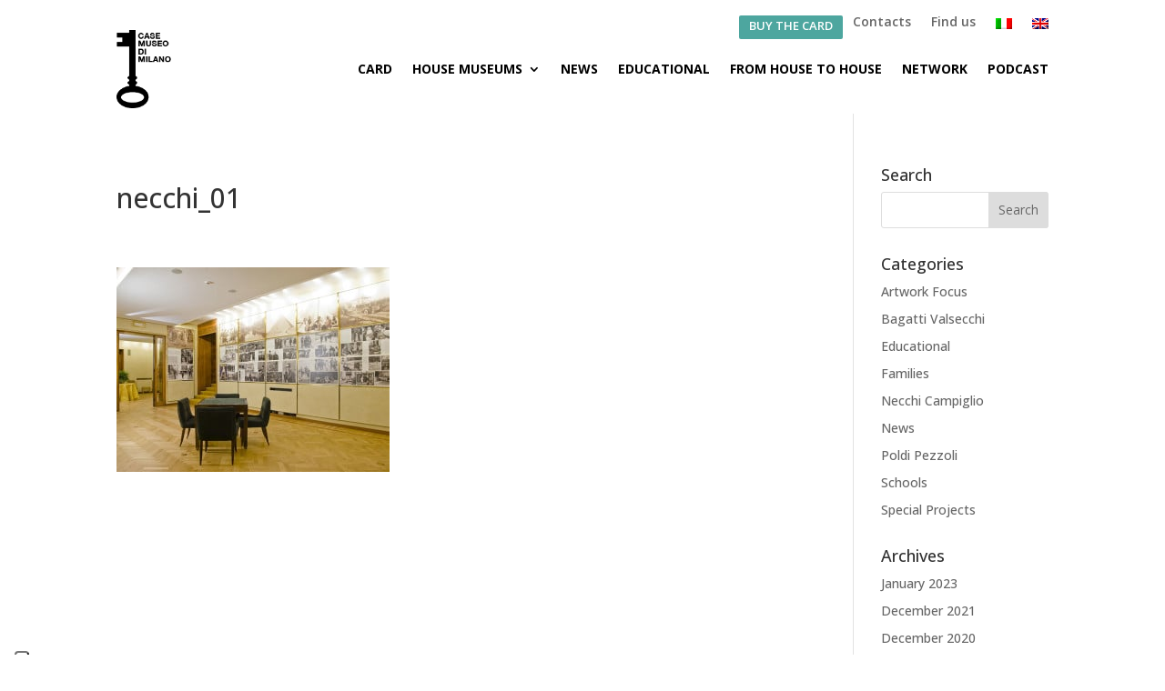

--- FILE ---
content_type: text/html; charset=UTF-8
request_url: https://casemuseo.it/en/project/necchi-campiglio-eng/necchi_01-2/
body_size: 12570
content:
<!DOCTYPE html>
<html lang="en-US">
<head>
	<meta charset="UTF-8" />
<meta http-equiv="X-UA-Compatible" content="IE=edge">
	<link rel="pingback" href="https://casemuseo.it/xmlrpc.php" />

	<script type="text/javascript">
		document.documentElement.className = 'js';
	</script>
	
	<meta name='robots' content='index, follow, max-image-preview:large, max-snippet:-1, max-video-preview:-1' />
<script type="text/javascript">
			let jqueryParams=[],jQuery=function(r){return jqueryParams=[...jqueryParams,r],jQuery},$=function(r){return jqueryParams=[...jqueryParams,r],$};window.jQuery=jQuery,window.$=jQuery;let customHeadScripts=!1;jQuery.fn=jQuery.prototype={},$.fn=jQuery.prototype={},jQuery.noConflict=function(r){if(window.jQuery)return jQuery=window.jQuery,$=window.jQuery,customHeadScripts=!0,jQuery.noConflict},jQuery.ready=function(r){jqueryParams=[...jqueryParams,r]},$.ready=function(r){jqueryParams=[...jqueryParams,r]},jQuery.load=function(r){jqueryParams=[...jqueryParams,r]},$.load=function(r){jqueryParams=[...jqueryParams,r]},jQuery.fn.ready=function(r){jqueryParams=[...jqueryParams,r]},$.fn.ready=function(r){jqueryParams=[...jqueryParams,r]};</script>
	<!-- This site is optimized with the Yoast SEO plugin v26.7 - https://yoast.com/wordpress/plugins/seo/ -->
	<title>necchi_01 - Case Museo di Milano</title>
	<link rel="canonical" href="https://casemuseo.it/en/project/necchi-campiglio-eng/necchi_01-2/" />
	<meta property="og:locale" content="en_US" />
	<meta property="og:type" content="article" />
	<meta property="og:title" content="necchi_01 - Case Museo di Milano" />
	<meta property="og:url" content="https://casemuseo.it/en/project/necchi-campiglio-eng/necchi_01-2/" />
	<meta property="og:site_name" content="Case Museo di Milano" />
	<meta property="article:publisher" content="https://www.facebook.com/casemuseomilano/timeline" />
	<meta property="og:image" content="https://casemuseo.it/en/project/necchi-campiglio-eng/necchi_01-2/" />
	<meta property="og:image:width" content="800" />
	<meta property="og:image:height" content="600" />
	<meta property="og:image:type" content="image/jpeg" />
	<meta name="twitter:card" content="summary_large_image" />
	<script type="application/ld+json" class="yoast-schema-graph">{"@context":"https://schema.org","@graph":[{"@type":"WebPage","@id":"https://casemuseo.it/en/project/necchi-campiglio-eng/necchi_01-2/","url":"https://casemuseo.it/en/project/necchi-campiglio-eng/necchi_01-2/","name":"necchi_01 - Case Museo di Milano","isPartOf":{"@id":"https://casemuseo.it/#website"},"primaryImageOfPage":{"@id":"https://casemuseo.it/en/project/necchi-campiglio-eng/necchi_01-2/#primaryimage"},"image":{"@id":"https://casemuseo.it/en/project/necchi-campiglio-eng/necchi_01-2/#primaryimage"},"thumbnailUrl":"https://casemuseo.it/wp-content/uploads/2015/06/necchi_01.jpg","datePublished":"2015-06-29T13:29:45+00:00","breadcrumb":{"@id":"https://casemuseo.it/en/project/necchi-campiglio-eng/necchi_01-2/#breadcrumb"},"inLanguage":"en-US","potentialAction":[{"@type":"ReadAction","target":["https://casemuseo.it/en/project/necchi-campiglio-eng/necchi_01-2/"]}]},{"@type":"ImageObject","inLanguage":"en-US","@id":"https://casemuseo.it/en/project/necchi-campiglio-eng/necchi_01-2/#primaryimage","url":"https://casemuseo.it/wp-content/uploads/2015/06/necchi_01.jpg","contentUrl":"https://casemuseo.it/wp-content/uploads/2015/06/necchi_01.jpg"},{"@type":"BreadcrumbList","@id":"https://casemuseo.it/en/project/necchi-campiglio-eng/necchi_01-2/#breadcrumb","itemListElement":[{"@type":"ListItem","position":1,"name":"Home","item":"https://www.casemuseo.it/en/"},{"@type":"ListItem","position":2,"name":"Necchi Campiglio","item":"https://www.casemuseo.it/en/project/necchi-campiglio-eng/"},{"@type":"ListItem","position":3,"name":"necchi_01"}]},{"@type":"WebSite","@id":"https://casemuseo.it/#website","url":"https://casemuseo.it/","name":"Case Museo di Milano","description":"Quattro luoghi unici nel cuore della città di Milano","potentialAction":[{"@type":"SearchAction","target":{"@type":"EntryPoint","urlTemplate":"https://casemuseo.it/?s={search_term_string}"},"query-input":{"@type":"PropertyValueSpecification","valueRequired":true,"valueName":"search_term_string"}}],"inLanguage":"en-US"}]}</script>
	<!-- / Yoast SEO plugin. -->


<link rel='dns-prefetch' href='//cdn.iubenda.com' />
<link rel='dns-prefetch' href='//fonts.googleapis.com' />
<link rel="alternate" type="application/rss+xml" title="Case Museo di Milano &raquo; Feed" href="https://casemuseo.it/en/feed/" />
<link rel="alternate" type="application/rss+xml" title="Case Museo di Milano &raquo; Comments Feed" href="https://casemuseo.it/en/comments/feed/" />
<link rel="alternate" type="application/rss+xml" title="Case Museo di Milano &raquo; necchi_01 Comments Feed" href="https://casemuseo.it/en/project/necchi-campiglio-eng/necchi_01-2/feed/" />
<link rel="alternate" title="oEmbed (JSON)" type="application/json+oembed" href="https://casemuseo.it/en/wp-json/oembed/1.0/embed?url=https%3A%2F%2Fcasemuseo.it%2Fen%2Fproject%2Fnecchi-campiglio-eng%2Fnecchi_01-2%2F" />
<link rel="alternate" title="oEmbed (XML)" type="text/xml+oembed" href="https://casemuseo.it/en/wp-json/oembed/1.0/embed?url=https%3A%2F%2Fcasemuseo.it%2Fen%2Fproject%2Fnecchi-campiglio-eng%2Fnecchi_01-2%2F&#038;format=xml" />
<meta content="Divi Child v.0.1.1" name="generator"/><style id='wp-img-auto-sizes-contain-inline-css' type='text/css'>
img:is([sizes=auto i],[sizes^="auto," i]){contain-intrinsic-size:3000px 1500px}
/*# sourceURL=wp-img-auto-sizes-contain-inline-css */
</style>
<link rel='stylesheet' id='wp-block-library-css' href='https://casemuseo.it/wp-includes/css/dist/block-library/style.min.css?ver=6.9' type='text/css' media='all' />
<style id='global-styles-inline-css' type='text/css'>
:root{--wp--preset--aspect-ratio--square: 1;--wp--preset--aspect-ratio--4-3: 4/3;--wp--preset--aspect-ratio--3-4: 3/4;--wp--preset--aspect-ratio--3-2: 3/2;--wp--preset--aspect-ratio--2-3: 2/3;--wp--preset--aspect-ratio--16-9: 16/9;--wp--preset--aspect-ratio--9-16: 9/16;--wp--preset--color--black: #000000;--wp--preset--color--cyan-bluish-gray: #abb8c3;--wp--preset--color--white: #ffffff;--wp--preset--color--pale-pink: #f78da7;--wp--preset--color--vivid-red: #cf2e2e;--wp--preset--color--luminous-vivid-orange: #ff6900;--wp--preset--color--luminous-vivid-amber: #fcb900;--wp--preset--color--light-green-cyan: #7bdcb5;--wp--preset--color--vivid-green-cyan: #00d084;--wp--preset--color--pale-cyan-blue: #8ed1fc;--wp--preset--color--vivid-cyan-blue: #0693e3;--wp--preset--color--vivid-purple: #9b51e0;--wp--preset--gradient--vivid-cyan-blue-to-vivid-purple: linear-gradient(135deg,rgb(6,147,227) 0%,rgb(155,81,224) 100%);--wp--preset--gradient--light-green-cyan-to-vivid-green-cyan: linear-gradient(135deg,rgb(122,220,180) 0%,rgb(0,208,130) 100%);--wp--preset--gradient--luminous-vivid-amber-to-luminous-vivid-orange: linear-gradient(135deg,rgb(252,185,0) 0%,rgb(255,105,0) 100%);--wp--preset--gradient--luminous-vivid-orange-to-vivid-red: linear-gradient(135deg,rgb(255,105,0) 0%,rgb(207,46,46) 100%);--wp--preset--gradient--very-light-gray-to-cyan-bluish-gray: linear-gradient(135deg,rgb(238,238,238) 0%,rgb(169,184,195) 100%);--wp--preset--gradient--cool-to-warm-spectrum: linear-gradient(135deg,rgb(74,234,220) 0%,rgb(151,120,209) 20%,rgb(207,42,186) 40%,rgb(238,44,130) 60%,rgb(251,105,98) 80%,rgb(254,248,76) 100%);--wp--preset--gradient--blush-light-purple: linear-gradient(135deg,rgb(255,206,236) 0%,rgb(152,150,240) 100%);--wp--preset--gradient--blush-bordeaux: linear-gradient(135deg,rgb(254,205,165) 0%,rgb(254,45,45) 50%,rgb(107,0,62) 100%);--wp--preset--gradient--luminous-dusk: linear-gradient(135deg,rgb(255,203,112) 0%,rgb(199,81,192) 50%,rgb(65,88,208) 100%);--wp--preset--gradient--pale-ocean: linear-gradient(135deg,rgb(255,245,203) 0%,rgb(182,227,212) 50%,rgb(51,167,181) 100%);--wp--preset--gradient--electric-grass: linear-gradient(135deg,rgb(202,248,128) 0%,rgb(113,206,126) 100%);--wp--preset--gradient--midnight: linear-gradient(135deg,rgb(2,3,129) 0%,rgb(40,116,252) 100%);--wp--preset--font-size--small: 13px;--wp--preset--font-size--medium: 20px;--wp--preset--font-size--large: 36px;--wp--preset--font-size--x-large: 42px;--wp--preset--spacing--20: 0.44rem;--wp--preset--spacing--30: 0.67rem;--wp--preset--spacing--40: 1rem;--wp--preset--spacing--50: 1.5rem;--wp--preset--spacing--60: 2.25rem;--wp--preset--spacing--70: 3.38rem;--wp--preset--spacing--80: 5.06rem;--wp--preset--shadow--natural: 6px 6px 9px rgba(0, 0, 0, 0.2);--wp--preset--shadow--deep: 12px 12px 50px rgba(0, 0, 0, 0.4);--wp--preset--shadow--sharp: 6px 6px 0px rgba(0, 0, 0, 0.2);--wp--preset--shadow--outlined: 6px 6px 0px -3px rgb(255, 255, 255), 6px 6px rgb(0, 0, 0);--wp--preset--shadow--crisp: 6px 6px 0px rgb(0, 0, 0);}:root { --wp--style--global--content-size: 823px;--wp--style--global--wide-size: 1080px; }:where(body) { margin: 0; }.wp-site-blocks > .alignleft { float: left; margin-right: 2em; }.wp-site-blocks > .alignright { float: right; margin-left: 2em; }.wp-site-blocks > .aligncenter { justify-content: center; margin-left: auto; margin-right: auto; }:where(.is-layout-flex){gap: 0.5em;}:where(.is-layout-grid){gap: 0.5em;}.is-layout-flow > .alignleft{float: left;margin-inline-start: 0;margin-inline-end: 2em;}.is-layout-flow > .alignright{float: right;margin-inline-start: 2em;margin-inline-end: 0;}.is-layout-flow > .aligncenter{margin-left: auto !important;margin-right: auto !important;}.is-layout-constrained > .alignleft{float: left;margin-inline-start: 0;margin-inline-end: 2em;}.is-layout-constrained > .alignright{float: right;margin-inline-start: 2em;margin-inline-end: 0;}.is-layout-constrained > .aligncenter{margin-left: auto !important;margin-right: auto !important;}.is-layout-constrained > :where(:not(.alignleft):not(.alignright):not(.alignfull)){max-width: var(--wp--style--global--content-size);margin-left: auto !important;margin-right: auto !important;}.is-layout-constrained > .alignwide{max-width: var(--wp--style--global--wide-size);}body .is-layout-flex{display: flex;}.is-layout-flex{flex-wrap: wrap;align-items: center;}.is-layout-flex > :is(*, div){margin: 0;}body .is-layout-grid{display: grid;}.is-layout-grid > :is(*, div){margin: 0;}body{padding-top: 0px;padding-right: 0px;padding-bottom: 0px;padding-left: 0px;}a:where(:not(.wp-element-button)){text-decoration: underline;}:root :where(.wp-element-button, .wp-block-button__link){background-color: #32373c;border-width: 0;color: #fff;font-family: inherit;font-size: inherit;font-style: inherit;font-weight: inherit;letter-spacing: inherit;line-height: inherit;padding-top: calc(0.667em + 2px);padding-right: calc(1.333em + 2px);padding-bottom: calc(0.667em + 2px);padding-left: calc(1.333em + 2px);text-decoration: none;text-transform: inherit;}.has-black-color{color: var(--wp--preset--color--black) !important;}.has-cyan-bluish-gray-color{color: var(--wp--preset--color--cyan-bluish-gray) !important;}.has-white-color{color: var(--wp--preset--color--white) !important;}.has-pale-pink-color{color: var(--wp--preset--color--pale-pink) !important;}.has-vivid-red-color{color: var(--wp--preset--color--vivid-red) !important;}.has-luminous-vivid-orange-color{color: var(--wp--preset--color--luminous-vivid-orange) !important;}.has-luminous-vivid-amber-color{color: var(--wp--preset--color--luminous-vivid-amber) !important;}.has-light-green-cyan-color{color: var(--wp--preset--color--light-green-cyan) !important;}.has-vivid-green-cyan-color{color: var(--wp--preset--color--vivid-green-cyan) !important;}.has-pale-cyan-blue-color{color: var(--wp--preset--color--pale-cyan-blue) !important;}.has-vivid-cyan-blue-color{color: var(--wp--preset--color--vivid-cyan-blue) !important;}.has-vivid-purple-color{color: var(--wp--preset--color--vivid-purple) !important;}.has-black-background-color{background-color: var(--wp--preset--color--black) !important;}.has-cyan-bluish-gray-background-color{background-color: var(--wp--preset--color--cyan-bluish-gray) !important;}.has-white-background-color{background-color: var(--wp--preset--color--white) !important;}.has-pale-pink-background-color{background-color: var(--wp--preset--color--pale-pink) !important;}.has-vivid-red-background-color{background-color: var(--wp--preset--color--vivid-red) !important;}.has-luminous-vivid-orange-background-color{background-color: var(--wp--preset--color--luminous-vivid-orange) !important;}.has-luminous-vivid-amber-background-color{background-color: var(--wp--preset--color--luminous-vivid-amber) !important;}.has-light-green-cyan-background-color{background-color: var(--wp--preset--color--light-green-cyan) !important;}.has-vivid-green-cyan-background-color{background-color: var(--wp--preset--color--vivid-green-cyan) !important;}.has-pale-cyan-blue-background-color{background-color: var(--wp--preset--color--pale-cyan-blue) !important;}.has-vivid-cyan-blue-background-color{background-color: var(--wp--preset--color--vivid-cyan-blue) !important;}.has-vivid-purple-background-color{background-color: var(--wp--preset--color--vivid-purple) !important;}.has-black-border-color{border-color: var(--wp--preset--color--black) !important;}.has-cyan-bluish-gray-border-color{border-color: var(--wp--preset--color--cyan-bluish-gray) !important;}.has-white-border-color{border-color: var(--wp--preset--color--white) !important;}.has-pale-pink-border-color{border-color: var(--wp--preset--color--pale-pink) !important;}.has-vivid-red-border-color{border-color: var(--wp--preset--color--vivid-red) !important;}.has-luminous-vivid-orange-border-color{border-color: var(--wp--preset--color--luminous-vivid-orange) !important;}.has-luminous-vivid-amber-border-color{border-color: var(--wp--preset--color--luminous-vivid-amber) !important;}.has-light-green-cyan-border-color{border-color: var(--wp--preset--color--light-green-cyan) !important;}.has-vivid-green-cyan-border-color{border-color: var(--wp--preset--color--vivid-green-cyan) !important;}.has-pale-cyan-blue-border-color{border-color: var(--wp--preset--color--pale-cyan-blue) !important;}.has-vivid-cyan-blue-border-color{border-color: var(--wp--preset--color--vivid-cyan-blue) !important;}.has-vivid-purple-border-color{border-color: var(--wp--preset--color--vivid-purple) !important;}.has-vivid-cyan-blue-to-vivid-purple-gradient-background{background: var(--wp--preset--gradient--vivid-cyan-blue-to-vivid-purple) !important;}.has-light-green-cyan-to-vivid-green-cyan-gradient-background{background: var(--wp--preset--gradient--light-green-cyan-to-vivid-green-cyan) !important;}.has-luminous-vivid-amber-to-luminous-vivid-orange-gradient-background{background: var(--wp--preset--gradient--luminous-vivid-amber-to-luminous-vivid-orange) !important;}.has-luminous-vivid-orange-to-vivid-red-gradient-background{background: var(--wp--preset--gradient--luminous-vivid-orange-to-vivid-red) !important;}.has-very-light-gray-to-cyan-bluish-gray-gradient-background{background: var(--wp--preset--gradient--very-light-gray-to-cyan-bluish-gray) !important;}.has-cool-to-warm-spectrum-gradient-background{background: var(--wp--preset--gradient--cool-to-warm-spectrum) !important;}.has-blush-light-purple-gradient-background{background: var(--wp--preset--gradient--blush-light-purple) !important;}.has-blush-bordeaux-gradient-background{background: var(--wp--preset--gradient--blush-bordeaux) !important;}.has-luminous-dusk-gradient-background{background: var(--wp--preset--gradient--luminous-dusk) !important;}.has-pale-ocean-gradient-background{background: var(--wp--preset--gradient--pale-ocean) !important;}.has-electric-grass-gradient-background{background: var(--wp--preset--gradient--electric-grass) !important;}.has-midnight-gradient-background{background: var(--wp--preset--gradient--midnight) !important;}.has-small-font-size{font-size: var(--wp--preset--font-size--small) !important;}.has-medium-font-size{font-size: var(--wp--preset--font-size--medium) !important;}.has-large-font-size{font-size: var(--wp--preset--font-size--large) !important;}.has-x-large-font-size{font-size: var(--wp--preset--font-size--x-large) !important;}
/*# sourceURL=global-styles-inline-css */
</style>

<link rel='stylesheet' id='wp-components-css' href='https://casemuseo.it/wp-includes/css/dist/components/style.min.css?ver=6.9' type='text/css' media='all' />
<link rel='stylesheet' id='wp-preferences-css' href='https://casemuseo.it/wp-includes/css/dist/preferences/style.min.css?ver=6.9' type='text/css' media='all' />
<link rel='stylesheet' id='wp-block-editor-css' href='https://casemuseo.it/wp-includes/css/dist/block-editor/style.min.css?ver=6.9' type='text/css' media='all' />
<link rel='stylesheet' id='popup-maker-block-library-style-css' href='https://casemuseo.it/wp-content/plugins/popup-maker/dist/packages/block-library-style.css?ver=dbea705cfafe089d65f1' type='text/css' media='all' />
<link rel='stylesheet' id='dica-lightbox-styles-css' href='https://casemuseo.it/wp-content/plugins/dg-divi-carousel/styles/light-box-styles.css?ver=2.0.26' type='text/css' media='all' />
<link rel='stylesheet' id='swipe-style-css' href='https://casemuseo.it/wp-content/plugins/dg-divi-carousel/styles/swiper.min.css?ver=2.0.26' type='text/css' media='all' />
<link rel='stylesheet' id='maps-extended-css-css' href='https://casemuseo.it/wp-content/plugins/dwd-map-extended/css/dwd-maps-extended.css?ver=6.9' type='text/css' media='all' />
<link rel='stylesheet' id='wpml-legacy-horizontal-list-0-css' href='https://casemuseo.it/wp-content/plugins/sitepress-multilingual-cms/templates/language-switchers/legacy-list-horizontal/style.min.css?ver=1' type='text/css' media='all' />
<style id='wpml-legacy-horizontal-list-0-inline-css' type='text/css'>
.wpml-ls-statics-shortcode_actions, .wpml-ls-statics-shortcode_actions .wpml-ls-sub-menu, .wpml-ls-statics-shortcode_actions a {border-color:#cdcdcd;}.wpml-ls-statics-shortcode_actions a, .wpml-ls-statics-shortcode_actions .wpml-ls-sub-menu a, .wpml-ls-statics-shortcode_actions .wpml-ls-sub-menu a:link, .wpml-ls-statics-shortcode_actions li:not(.wpml-ls-current-language) .wpml-ls-link, .wpml-ls-statics-shortcode_actions li:not(.wpml-ls-current-language) .wpml-ls-link:link {color:#444444;background-color:#ffffff;}.wpml-ls-statics-shortcode_actions .wpml-ls-sub-menu a:hover,.wpml-ls-statics-shortcode_actions .wpml-ls-sub-menu a:focus, .wpml-ls-statics-shortcode_actions .wpml-ls-sub-menu a:link:hover, .wpml-ls-statics-shortcode_actions .wpml-ls-sub-menu a:link:focus {color:#000000;background-color:#eeeeee;}.wpml-ls-statics-shortcode_actions .wpml-ls-current-language > a {color:#444444;background-color:#ffffff;}.wpml-ls-statics-shortcode_actions .wpml-ls-current-language:hover>a, .wpml-ls-statics-shortcode_actions .wpml-ls-current-language>a:focus {color:#000000;background-color:#eeeeee;}
/*# sourceURL=wpml-legacy-horizontal-list-0-inline-css */
</style>
<link rel='stylesheet' id='wpml-menu-item-0-css' href='https://casemuseo.it/wp-content/plugins/sitepress-multilingual-cms/templates/language-switchers/menu-item/style.min.css?ver=1' type='text/css' media='all' />
<link rel='stylesheet' id='et_monarch-css-css' href='https://casemuseo.it/wp-content/plugins/monarch/css/style.css?ver=1.4.14' type='text/css' media='all' />
<link rel='stylesheet' id='et-gf-open-sans-css' href='https://fonts.googleapis.com/css?family=Open+Sans:400,700' type='text/css' media='all' />
<link rel='stylesheet' id='divi-carousel-styles-css' href='https://casemuseo.it/wp-content/plugins/dg-divi-carousel/styles/style.min.css?ver=2.0.26' type='text/css' media='all' />
<link rel='stylesheet' id='et-builder-googlefonts-cached-css' href='https://fonts.googleapis.com/css?family=Open+Sans:300,regular,500,600,700,800,300italic,italic,500italic,600italic,700italic,800italic&#038;subset=cyrillic,cyrillic-ext,greek,greek-ext,hebrew,latin,latin-ext,vietnamese&#038;display=swap' type='text/css' media='all' />
<link rel='stylesheet' id='divi-style-parent-css' href='https://casemuseo.it/wp-content/themes/Divi/style-static.min.css?ver=4.19.0' type='text/css' media='all' />
<link rel='stylesheet' id='divi-style-pum-css' href='https://casemuseo.it/wp-content/themes/Divi-child/style.css?ver=4.19.0' type='text/css' media='all' />

<script  type="text/javascript" class=" _iub_cs_skip" type="text/javascript" id="iubenda-head-inline-scripts-0">
/* <![CDATA[ */

var _iub = _iub || [];
_iub.csConfiguration = {"askConsentAtCookiePolicyUpdate":true,"countryDetection":true,"enableLgpd":true,"enableUspr":true,"floatingPreferencesButtonColor":"#FFFFFF","floatingPreferencesButtonDisplay":"anchored-bottom-left","lgpdAppliesGlobally":false,"perPurposeConsent":true,"siteId":3007147,"cookiePolicyId":78048102,"lang":"en-GB", "banner":{ "acceptButtonColor":"#4DA69F","acceptButtonDisplay":true,"backgroundColor":"#343434","closeButtonDisplay":false,"customizeButtonDisplay":true,"explicitWithdrawal":true,"listPurposes":true,"position":"float-bottom-right","rejectButtonColor":"#B3126F","rejectButtonDisplay":true,"showPurposesToggles":true }};

//# sourceURL=iubenda-head-inline-scripts-0
/* ]]> */
</script>
<script  type="text/javascript" class=" _iub_cs_skip" type="text/javascript" src="//cdn.iubenda.com/cs/gpp/stub.js?ver=3.12.5" id="iubenda-head-scripts-0-js"></script>
<script  type="text/javascript" charset="UTF-8" async="" class=" _iub_cs_skip" type="text/javascript" src="//cdn.iubenda.com/cs/iubenda_cs.js?ver=3.12.5" id="iubenda-head-scripts-1-js"></script>
<link rel="https://api.w.org/" href="https://casemuseo.it/en/wp-json/" /><link rel="alternate" title="JSON" type="application/json" href="https://casemuseo.it/en/wp-json/wp/v2/media/1084" /><link rel="EditURI" type="application/rsd+xml" title="RSD" href="https://casemuseo.it/xmlrpc.php?rsd" />

<link rel='shortlink' href='https://casemuseo.it/en/?p=1084' />
<meta name="generator" content="WPML ver:4.8.6 stt:1,27;" />
<!-- Stream WordPress user activity plugin v4.1.1 -->
<style type="text/css" id="et-social-custom-css">
				 
			</style><meta name="viewport" content="width=device-width, initial-scale=1.0, maximum-scale=1.0, user-scalable=0" /><link rel="shortcut icon" href="https://casemuseo.it/wp-content/uploads/2015/06/favicon.png" /><link rel="stylesheet" href="//maxcdn.bootstrapcdn.com/font-awesome/4.3.0/css/font-awesome.min.css">

<style id="et-divi-customizer-global-cached-inline-styles">#et_search_icon:hover,.mobile_menu_bar:before,.mobile_menu_bar:after,.et_toggle_slide_menu:after,.et-social-icon a:hover,.et_pb_sum,.et_pb_pricing li a,.et_pb_pricing_table_button,.et_overlay:before,.entry-summary p.price ins,.et_pb_member_social_links a:hover,.et_pb_widget li a:hover,.et_pb_filterable_portfolio .et_pb_portfolio_filters li a.active,.et_pb_filterable_portfolio .et_pb_portofolio_pagination ul li a.active,.et_pb_gallery .et_pb_gallery_pagination ul li a.active,.wp-pagenavi span.current,.wp-pagenavi a:hover,.nav-single a,.tagged_as a,.posted_in a{color:#000000}.et_pb_contact_submit,.et_password_protected_form .et_submit_button,.et_pb_bg_layout_light .et_pb_newsletter_button,.comment-reply-link,.form-submit .et_pb_button,.et_pb_bg_layout_light .et_pb_promo_button,.et_pb_bg_layout_light .et_pb_more_button,.et_pb_contact p input[type="checkbox"]:checked+label i:before,.et_pb_bg_layout_light.et_pb_module.et_pb_button{color:#000000}.footer-widget h4{color:#000000}.et-search-form,.nav li ul,.et_mobile_menu,.footer-widget li:before,.et_pb_pricing li:before,blockquote{border-color:#000000}.et_pb_counter_amount,.et_pb_featured_table .et_pb_pricing_heading,.et_quote_content,.et_link_content,.et_audio_content,.et_pb_post_slider.et_pb_bg_layout_dark,.et_slide_in_menu_container,.et_pb_contact p input[type="radio"]:checked+label i:before{background-color:#000000}.container,.et_pb_row,.et_pb_slider .et_pb_container,.et_pb_fullwidth_section .et_pb_title_container,.et_pb_fullwidth_section .et_pb_title_featured_container,.et_pb_fullwidth_header:not(.et_pb_fullscreen) .et_pb_fullwidth_header_container{max-width:1097px}.et_boxed_layout #page-container,.et_boxed_layout.et_non_fixed_nav.et_transparent_nav #page-container #top-header,.et_boxed_layout.et_non_fixed_nav.et_transparent_nav #page-container #main-header,.et_fixed_nav.et_boxed_layout #page-container #top-header,.et_fixed_nav.et_boxed_layout #page-container #main-header,.et_boxed_layout #page-container .container,.et_boxed_layout #page-container .et_pb_row{max-width:1257px}a{color:#000000}.nav li ul{border-color:#4da69f}.et_secondary_nav_enabled #page-container #top-header{background-color:#ffffff!important}#et-secondary-nav li ul{background-color:#ffffff}#top-header,#top-header a{color:#4da69f}#et-secondary-nav li ul a{color:#000000}.et_header_style_centered .mobile_nav .select_page,.et_header_style_split .mobile_nav .select_page,.et_nav_text_color_light #top-menu>li>a,.et_nav_text_color_dark #top-menu>li>a,#top-menu a,.et_mobile_menu li a,.et_nav_text_color_light .et_mobile_menu li a,.et_nav_text_color_dark .et_mobile_menu li a,#et_search_icon:before,.et_search_form_container input,span.et_close_search_field:after,#et-top-navigation .et-cart-info{color:#000000}.et_search_form_container input::-moz-placeholder{color:#000000}.et_search_form_container input::-webkit-input-placeholder{color:#000000}.et_search_form_container input:-ms-input-placeholder{color:#000000}#top-menu li a{font-size:13px}body.et_vertical_nav .container.et_search_form_container .et-search-form input{font-size:13px!important}#top-menu li a,.et_search_form_container input{font-weight:bold;font-style:normal;text-transform:uppercase;text-decoration:none}.et_search_form_container input::-moz-placeholder{font-weight:bold;font-style:normal;text-transform:uppercase;text-decoration:none}.et_search_form_container input::-webkit-input-placeholder{font-weight:bold;font-style:normal;text-transform:uppercase;text-decoration:none}.et_search_form_container input:-ms-input-placeholder{font-weight:bold;font-style:normal;text-transform:uppercase;text-decoration:none}#top-menu li.current-menu-ancestor>a,#top-menu li.current-menu-item>a,#top-menu li.current_page_item>a{color:#4da69f}#main-footer{background-color:#e6e6e6}#footer-widgets .footer-widget a,#footer-widgets .footer-widget li a,#footer-widgets .footer-widget li a:hover{color:#000000}.footer-widget{color:#000000}#main-footer .footer-widget h4,#main-footer .widget_block h1,#main-footer .widget_block h2,#main-footer .widget_block h3,#main-footer .widget_block h4,#main-footer .widget_block h5,#main-footer .widget_block h6{color:#4da69f}.footer-widget li:before{border-color:#4da69f}.footer-widget,.footer-widget li,.footer-widget li a,#footer-info{font-size:11px}#main-footer .footer-widget h4,#main-footer .widget_block h1,#main-footer .widget_block h2,#main-footer .widget_block h3,#main-footer .widget_block h4,#main-footer .widget_block h5,#main-footer .widget_block h6{font-weight:bold;font-style:normal;text-transform:uppercase;text-decoration:none}.footer-widget .et_pb_widget div,.footer-widget .et_pb_widget ul,.footer-widget .et_pb_widget ol,.footer-widget .et_pb_widget label{font-weight:normal;font-style:normal;text-transform:uppercase;text-decoration:none}.footer-widget .et_pb_widget div,.footer-widget .et_pb_widget ul,.footer-widget .et_pb_widget ol,.footer-widget .et_pb_widget label{line-height:2em}#footer-widgets .footer-widget li:before{top:8px}#et-footer-nav{background-color:#000000}.bottom-nav,.bottom-nav a,.bottom-nav li.current-menu-item a{color:#000000}#et-footer-nav .bottom-nav li.current-menu-item a{color:#000000}#footer-bottom{background-color:#999999}#footer-info,#footer-info a{color:#ffffff}#footer-info{font-size:11px}#footer-bottom .et-social-icon a{font-size:21px}#footer-bottom .et-social-icon a{color:#ffffff}@media only screen and (min-width:981px){#main-footer .footer-widget h4,#main-footer .widget_block h1,#main-footer .widget_block h2,#main-footer .widget_block h3,#main-footer .widget_block h4,#main-footer .widget_block h5,#main-footer .widget_block h6{font-size:15px}.et_header_style_left #et-top-navigation,.et_header_style_split #et-top-navigation{padding:40px 0 0 0}.et_header_style_left #et-top-navigation nav>ul>li>a,.et_header_style_split #et-top-navigation nav>ul>li>a{padding-bottom:40px}.et_header_style_split .centered-inline-logo-wrap{width:80px;margin:-80px 0}.et_header_style_split .centered-inline-logo-wrap #logo{max-height:80px}.et_pb_svg_logo.et_header_style_split .centered-inline-logo-wrap #logo{height:80px}.et_header_style_centered #top-menu>li>a{padding-bottom:14px}.et_header_style_slide #et-top-navigation,.et_header_style_fullscreen #et-top-navigation{padding:31px 0 31px 0!important}.et_header_style_centered #main-header .logo_container{height:80px}#logo{max-height:100%}.et_pb_svg_logo #logo{height:100%}.et_header_style_centered.et_hide_primary_logo #main-header:not(.et-fixed-header) .logo_container,.et_header_style_centered.et_hide_fixed_logo #main-header.et-fixed-header .logo_container{height:14.4px}.et_header_style_left .et-fixed-header #et-top-navigation,.et_header_style_split .et-fixed-header #et-top-navigation{padding:40px 0 0 0}.et_header_style_left .et-fixed-header #et-top-navigation nav>ul>li>a,.et_header_style_split .et-fixed-header #et-top-navigation nav>ul>li>a{padding-bottom:40px}.et_header_style_centered header#main-header.et-fixed-header .logo_container{height:80px}.et_header_style_split #main-header.et-fixed-header .centered-inline-logo-wrap{width:80px;margin:-80px 0}.et_header_style_split .et-fixed-header .centered-inline-logo-wrap #logo{max-height:80px}.et_pb_svg_logo.et_header_style_split .et-fixed-header .centered-inline-logo-wrap #logo{height:80px}.et_header_style_slide .et-fixed-header #et-top-navigation,.et_header_style_fullscreen .et-fixed-header #et-top-navigation{padding:31px 0 31px 0!important}.et_fixed_nav #page-container .et-fixed-header#top-header{background-color:#ffffff!important}.et_fixed_nav #page-container .et-fixed-header#top-header #et-secondary-nav li ul{background-color:#ffffff}.et-fixed-header #top-menu a,.et-fixed-header #et_search_icon:before,.et-fixed-header #et_top_search .et-search-form input,.et-fixed-header .et_search_form_container input,.et-fixed-header .et_close_search_field:after,.et-fixed-header #et-top-navigation .et-cart-info{color:#000000!important}.et-fixed-header .et_search_form_container input::-moz-placeholder{color:#000000!important}.et-fixed-header .et_search_form_container input::-webkit-input-placeholder{color:#000000!important}.et-fixed-header .et_search_form_container input:-ms-input-placeholder{color:#000000!important}.et-fixed-header #top-menu li.current-menu-ancestor>a,.et-fixed-header #top-menu li.current-menu-item>a,.et-fixed-header #top-menu li.current_page_item>a{color:#4da69f!important}.et-fixed-header#top-header a{color:#4da69f}}@media only screen and (min-width:1371px){.et_pb_row{padding:27px 0}.et_pb_section{padding:54px 0}.single.et_pb_pagebuilder_layout.et_full_width_page .et_post_meta_wrapper{padding-top:82px}.et_pb_fullwidth_section{padding:0}}@media only screen and (max-width:767px){h1{font-size:25px}h2,.product .related h2,.et_pb_column_1_2 .et_quote_content blockquote p{font-size:21px}h3{font-size:18px}h4,.et_pb_circle_counter h3,.et_pb_number_counter h3,.et_pb_column_1_3 .et_pb_post h2,.et_pb_column_1_4 .et_pb_post h2,.et_pb_blog_grid h2,.et_pb_column_1_3 .et_quote_content blockquote p,.et_pb_column_3_8 .et_quote_content blockquote p,.et_pb_column_1_4 .et_quote_content blockquote p,.et_pb_blog_grid .et_quote_content blockquote p,.et_pb_column_1_3 .et_link_content h2,.et_pb_column_3_8 .et_link_content h2,.et_pb_column_1_4 .et_link_content h2,.et_pb_blog_grid .et_link_content h2,.et_pb_column_1_3 .et_audio_content h2,.et_pb_column_3_8 .et_audio_content h2,.et_pb_column_1_4 .et_audio_content h2,.et_pb_blog_grid .et_audio_content h2,.et_pb_column_3_8 .et_pb_audio_module_content h2,.et_pb_column_1_3 .et_pb_audio_module_content h2,.et_pb_gallery_grid .et_pb_gallery_item h3,.et_pb_portfolio_grid .et_pb_portfolio_item h2,.et_pb_filterable_portfolio_grid .et_pb_portfolio_item h2{font-size:15px}.et_pb_slider.et_pb_module .et_pb_slides .et_pb_slide_description .et_pb_slide_title{font-size:38px}.et_pb_gallery_grid .et_pb_gallery_item h3,.et_pb_portfolio_grid .et_pb_portfolio_item h2,.et_pb_filterable_portfolio_grid .et_pb_portfolio_item h2,.et_pb_column_1_4 .et_pb_audio_module_content h2{font-size:13px}h5{font-size:13px}h6{font-size:11px}.et_pb_section{padding:0px 0}.et_pb_section.et_pb_fullwidth_section{padding:0}}	h1,h2,h3,h4,h5,h6{font-family:'Open Sans',Helvetica,Arial,Lucida,sans-serif}body,input,textarea,select{font-family:'Open Sans',Helvetica,Arial,Lucida,sans-serif}.menuLinguaMobile{position:fixed;width:50%;top:0px;z-index:999;text-align:right;right:10px}.menuLinguaMobile .wpml-ls-legacy-list-horizontal{border:0px solid transparent;padding:0px;clear:both;height:30px}.acquistaCard{font-size:13px!important;font-weight:600!important;background-color:#4DA69F!important;border-radius:2px;padding-top:5px;padding-bottom:0px}.acquistaCard a{color:#fff!important}.project_category-house-museum,.project_category-casemuseo{min-height:340px!important}.colonnaPodcast{display:flex;flex-direction:row;flex-wrap:wrap;justify-content:center;text-align:center}.podcastTrack{flex:0 0 49.5%;position:relative;height:auto;display:block}.podcastTrackAscoltami .et_audio_container .mejs-container{background:white;width:100%!important;height:auto!important;padding:10px 14px 10px 5px;border-radius:30px}@media all and (max-width:540px){.podcastTrack{flex:0 0 100%!important;height:auto}.podcastTrackAscoltami .et_pb_audio_0.et_pb_audio_module{padding-top:50px}.podcastTrackAscoltami .et_pb_audio_module_content{margin-left:23px}}@media all and (max-width:980px){.custom_row{display:-webkit-box;display:-moz-box;display:-ms-flexbox;display:-webkit-flex;display:flex;-webkit-flex-wrap:wrap;flex-wrap:wrap}.first-on-mobile{-webkit-order:1;order:1}.second-on-mobile{-webkit-order:2;order:2}.third-on-mobile{-webkit-order:3;order:3}.fourth-on-mobile{-webkit-order:4;order:4}.custom_row:last-child .et_pb_column:last-child{margin-bottom:30px}}</style></head>
<body class="attachment wp-singular attachment-template-default single single-attachment postid-1084 attachmentid-1084 attachment-jpeg wp-theme-Divi wp-child-theme-Divi-child et-tb-has-template et-tb-has-header et_monarch et_pb_button_helper_class et_pb_footer_columns4 et_cover_background et_pb_gutter osx et_pb_gutters3 et_right_sidebar et_divi_theme et-db">
	<div id="page-container">
<div id="et-boc" class="et-boc">
			
		<header class="et-l et-l--header">
			<div class="et_builder_inner_content et_pb_gutters3">
		<div class="et_pb_with_border et_pb_section et_pb_section_0_tb_header et_pb_sticky_module et_pb_with_background et_section_regular et_pb_section--with-menu" >
				
				
				
				
				
				
				<div class="et_pb_row et_pb_row_0_tb_header et_pb_row--with-menu">
				<div class="et_pb_column et_pb_column_4_4 et_pb_column_0_tb_header  et_pb_css_mix_blend_mode_passthrough et-last-child et_pb_column--with-menu">
				
				
				
				
				<div class="et_pb_module et_pb_code et_pb_code_0_tb_header menuLinguaMobile">
				
				
				
				
				<div class="et_pb_code_inner">
<div class="lang_sel_list_horizontal wpml-ls-statics-shortcode_actions wpml-ls wpml-ls-legacy-list-horizontal" id="lang_sel_list">
	<ul role="menu"><li class="icl-it wpml-ls-slot-shortcode_actions wpml-ls-item wpml-ls-item-it wpml-ls-first-item wpml-ls-item-legacy-list-horizontal" role="none">
				<a href="https://casemuseo.it/project/necchi-campiglio/necchi_01/" class="wpml-ls-link" role="menuitem"  aria-label="Switch to Italian" title="Switch to Italian" >
                                                        <img decoding="async"
            class="wpml-ls-flag iclflag"
            src="https://casemuseo.it/wp-content/plugins/sitepress-multilingual-cms/res/flags/it.png"
            alt="Italian"
            width=18
            height=12
    /></a>
			</li><li class="icl-en wpml-ls-slot-shortcode_actions wpml-ls-item wpml-ls-item-en wpml-ls-current-language wpml-ls-last-item wpml-ls-item-legacy-list-horizontal" role="none">
				<a href="https://casemuseo.it/en/project/necchi-campiglio-eng/necchi_01-2/" class="wpml-ls-link" role="menuitem" >
                                                        <img decoding="async"
            class="wpml-ls-flag iclflag"
            src="https://casemuseo.it/wp-content/plugins/sitepress-multilingual-cms/res/flags/en.png"
            alt="English"
            width=18
            height=12
    /></a>
			</li></ul>
</div>
</div>
			</div><div class="et_pb_module et_pb_menu et_pb_menu_0_tb_header et_pb_bg_layout_light  et_pb_text_align_right et_dropdown_animation_fade et_pb_menu--with-logo et_pb_menu--style-left_aligned">
					
					
					
					
					<div class="et_pb_menu_inner_container clearfix">
						<div class="et_pb_menu__logo-wrap">
			  <div class="et_pb_menu__logo">
				<img decoding="async" width="94" height="134" src="https://casemuseo.it/wp-content/uploads/2015/06/logo_nero.png" alt="" class="wp-image-110" />
			  </div>
			</div>
						<div class="et_pb_menu__wrap">
							<div class="et_pb_menu__menu">
								<nav class="et-menu-nav"><ul id="menu-menu-mobile" class="et-menu nav"><li id="menu-item-1731" class="et_pb_menu_page_id-home menu-item menu-item-type-post_type menu-item-object-page menu-item-home menu-item-1731"><a href="https://casemuseo.it/en/">Homepage</a></li>
<li id="menu-item-3963" class="et_pb_menu_page_id-82 menu-item menu-item-type-post_type menu-item-object-page menu-item-3963"><a href="https://casemuseo.it/en/la-card-eng/">Card</a></li>
<li id="menu-item-1734" class="et_pb_menu_page_id-84 menu-item menu-item-type-post_type menu-item-object-page menu-item-has-children menu-item-1734"><a href="https://casemuseo.it/en/le-case-museo-eng/">House Museums</a>
<ul class="sub-menu">
	<li id="menu-item-1739" class="et_pb_menu_page_id-92 menu-item menu-item-type-post_type menu-item-object-project menu-item-1739"><a href="https://casemuseo.it/en/project/bagatti-valsecchi-eng/">Bagatti Valsecchi</a></li>
	<li id="menu-item-1740" class="et_pb_menu_page_id-90 menu-item menu-item-type-post_type menu-item-object-project menu-item-1740"><a href="https://casemuseo.it/en/project/boschi-di-stefano-eng/">Boschi di Stefano</a></li>
	<li id="menu-item-1741" class="et_pb_menu_page_id-88 menu-item menu-item-type-post_type menu-item-object-project menu-item-1741"><a href="https://casemuseo.it/en/project/necchi-campiglio-eng/">Necchi Campiglio</a></li>
	<li id="menu-item-1742" class="et_pb_menu_page_id-86 menu-item menu-item-type-post_type menu-item-object-project menu-item-1742"><a href="https://casemuseo.it/en/project/poldi-pezzoli-eng/">Poldi Pezzoli</a></li>
</ul>
</li>
<li id="menu-item-1735" class="et_pb_menu_page_id-97 menu-item menu-item-type-post_type menu-item-object-page menu-item-1735"><a href="https://casemuseo.it/en/news/">News</a></li>
<li id="menu-item-1736" class="et_pb_menu_page_id-552 menu-item menu-item-type-post_type menu-item-object-page menu-item-1736"><a href="https://casemuseo.it/en/didattica-eng/">Educational</a></li>
<li id="menu-item-1737" class="et_pb_menu_page_id-51 menu-item menu-item-type-post_type menu-item-object-page menu-item-1737"><a href="https://casemuseo.it/en/contatti-eng/">Contacts</a></li>
<li id="menu-item-1738" class="et_pb_menu_page_id-78 menu-item menu-item-type-post_type menu-item-object-page menu-item-1738"><a href="https://casemuseo.it/en/dove-siamo-eng/">Find us</a></li>
<li id="menu-item-1732" class="et_pb_menu_page_id-80 menu-item menu-item-type-post_type menu-item-object-page menu-item-1732"><a href="https://casemuseo.it/en/il-circuito-eng/">Network</a></li>
<li id="menu-item-4405" class="et_pb_menu_page_id-4405 menu-item menu-item-type-custom menu-item-object-custom menu-item-has-children menu-item-4405"><a href="#">Podcast</a>
<ul class="sub-menu">
	<li id="menu-item-4406" class="et_pb_menu_page_id-4144 menu-item menu-item-type-post_type menu-item-object-page menu-item-4406"><a href="https://casemuseo.it/en/listentomi/">ListentoMI</a></li>
</ul>
</li>
<li id="menu-item-wpml-ls-42-it" class="menu-item-language menu-item wpml-ls-slot-42 wpml-ls-item wpml-ls-item-it wpml-ls-menu-item wpml-ls-first-item menu-item-type-wpml_ls_menu_item menu-item-object-wpml_ls_menu_item menu-item-wpml-ls-42-it"><a href="https://casemuseo.it/project/necchi-campiglio/necchi_01/" title="Switch to Italian" aria-label="Switch to Italian" role="menuitem"><img decoding="async"
            class="wpml-ls-flag"
            src="https://casemuseo.it/wp-content/plugins/sitepress-multilingual-cms/res/flags/it.png"
            alt="Italian"
            
            
    /></a></li>
<li id="menu-item-wpml-ls-42-en" class="menu-item-language menu-item-language-current menu-item wpml-ls-slot-42 wpml-ls-item wpml-ls-item-en wpml-ls-current-language wpml-ls-menu-item wpml-ls-last-item menu-item-type-wpml_ls_menu_item menu-item-object-wpml_ls_menu_item menu-item-wpml-ls-42-en"><a href="https://casemuseo.it/en/project/necchi-campiglio-eng/necchi_01-2/" role="menuitem"><img decoding="async"
            class="wpml-ls-flag"
            src="https://casemuseo.it/wp-content/plugins/sitepress-multilingual-cms/res/flags/en.png"
            alt="English"
            
            
    /></a></li>
</ul></nav>
							</div>
							
							
							<div class="et_mobile_nav_menu">
				<div class="mobile_nav closed">
					<span class="mobile_menu_bar"></span>
				</div>
			</div>
						</div>
						
					</div>
				</div><div class="et_pb_button_module_wrapper et_pb_button_0_tb_header_wrapper et_pb_button_alignment_right et_pb_module ">
				<a class="et_pb_button et_pb_button_0_tb_header et_pb_bg_layout_light" href="https://ticket.midaticket.it/casemuseocard/Event/172/Pass" target="_blank">BUY THE CARD</a>
			</div>
			</div>
				
				
				
				
			</div>
				
				
			</div><div class="et_pb_with_border et_pb_section et_pb_section_1_tb_header et_pb_sticky_module et_section_regular et_pb_section--with-menu" >
				
				
				
				
				
				
				<div class="et_pb_row et_pb_row_1_tb_header et_pb_row--with-menu">
				<div class="et_pb_column et_pb_column_4_4 et_pb_column_1_tb_header  et_pb_css_mix_blend_mode_passthrough et-last-child et_pb_column--with-menu">
				
				
				
				
				<div class="et_pb_module et_pb_menu et_pb_menu_1_tb_header et_pb_bg_layout_light  et_pb_text_align_right et_dropdown_animation_fade et_pb_menu--without-logo et_pb_menu--style-left_aligned">
					
					
					
					
					<div class="et_pb_menu_inner_container clearfix">
						
						<div class="et_pb_menu__wrap">
							<div class="et_pb_menu__menu">
								<nav class="et-menu-nav"><ul id="menu-menu-servizio-eng" class="et-menu nav"><li class="acquistaCard et_pb_menu_page_id-4016 menu-item menu-item-type-custom menu-item-object-custom menu-item-4016"><a href="https://casemuseo.it/en/la-card-eng/">BUY THE CARD</a></li>
<li class="et_pb_menu_page_id-699 menu-item menu-item-type-post_type menu-item-object-page menu-item-734"><a href="https://casemuseo.it/en/contatti-eng/">Contacts</a></li>
<li class="et_pb_menu_page_id-700 menu-item menu-item-type-post_type menu-item-object-page menu-item-733"><a href="https://casemuseo.it/en/dove-siamo-eng/">Find us</a></li>
<li class="menu-item-language menu-item wpml-ls-slot-8 wpml-ls-item wpml-ls-item-it wpml-ls-menu-item wpml-ls-first-item menu-item-type-wpml_ls_menu_item menu-item-object-wpml_ls_menu_item menu-item-wpml-ls-8-it"><a href="https://casemuseo.it/project/necchi-campiglio/necchi_01/" title="Switch to Italian" aria-label="Switch to Italian" role="menuitem"><img decoding="async"
            class="wpml-ls-flag"
            src="https://casemuseo.it/wp-content/plugins/sitepress-multilingual-cms/res/flags/it.png"
            alt="Italian"
            
            
    /></a></li>
<li class="menu-item-language menu-item-language-current menu-item wpml-ls-slot-8 wpml-ls-item wpml-ls-item-en wpml-ls-current-language wpml-ls-menu-item wpml-ls-last-item menu-item-type-wpml_ls_menu_item menu-item-object-wpml_ls_menu_item menu-item-wpml-ls-8-en"><a href="https://casemuseo.it/en/project/necchi-campiglio-eng/necchi_01-2/" role="menuitem"><img decoding="async"
            class="wpml-ls-flag"
            src="https://casemuseo.it/wp-content/plugins/sitepress-multilingual-cms/res/flags/en.png"
            alt="English"
            
            
    /></a></li>
</ul></nav>
							</div>
							
							
							<div class="et_mobile_nav_menu">
				<div class="mobile_nav closed">
					<span class="mobile_menu_bar"></span>
				</div>
			</div>
						</div>
						
					</div>
				</div><div class="et_pb_module et_pb_menu et_pb_menu_2_tb_header et_pb_bg_layout_light  et_pb_text_align_right et_dropdown_animation_fade et_pb_menu--with-logo et_pb_menu--style-left_aligned">
					
					
					
					
					<div class="et_pb_menu_inner_container clearfix">
						<div class="et_pb_menu__logo-wrap">
			  <div class="et_pb_menu__logo">
				<a href="/en/home/" ><img decoding="async" width="94" height="134" src="https://casemuseo.it/wp-content/uploads/2015/06/logo_nero.png" alt="" class="wp-image-110" /></a>
			  </div>
			</div>
						<div class="et_pb_menu__wrap">
							<div class="et_pb_menu__menu">
								<nav class="et-menu-nav"><ul id="menu-menu-principale-eng" class="et-menu nav"><li class="et_pb_menu_page_id-696 menu-item menu-item-type-post_type menu-item-object-page menu-item-718"><a href="https://casemuseo.it/en/la-card-eng/">Card</a></li>
<li class="et_pb_menu_page_id-695 menu-item menu-item-type-post_type menu-item-object-page menu-item-has-children menu-item-717"><a href="https://casemuseo.it/en/le-case-museo-eng/">House Museums</a>
<ul class="sub-menu">
	<li class="et_pb_menu_page_id-721 menu-item menu-item-type-post_type menu-item-object-project menu-item-729"><a href="https://casemuseo.it/en/project/bagatti-valsecchi-eng/">Museo Bagatti Valsecchi</a></li>
	<li class="et_pb_menu_page_id-722 menu-item menu-item-type-post_type menu-item-object-project menu-item-732"><a href="https://casemuseo.it/en/project/boschi-di-stefano-eng/">Casa Museo Boschi di Stefano</a></li>
	<li class="et_pb_menu_page_id-724 menu-item menu-item-type-post_type menu-item-object-project menu-item-731"><a href="https://casemuseo.it/en/project/necchi-campiglio-eng/">Villa Necchi Campiglio</a></li>
	<li class="et_pb_menu_page_id-723 menu-item menu-item-type-post_type menu-item-object-project menu-item-730"><a href="https://casemuseo.it/en/project/poldi-pezzoli-eng/">Museo Poldi Pezzoli</a></li>
</ul>
</li>
<li class="et_pb_menu_page_id-697 menu-item menu-item-type-post_type menu-item-object-page menu-item-716"><a href="https://casemuseo.it/en/news/">News</a></li>
<li class="et_pb_menu_page_id-691 menu-item menu-item-type-post_type menu-item-object-page menu-item-720"><a href="https://casemuseo.it/en/didattica-eng/">Educational</a></li>
<li class="et_pb_menu_page_id-1542 menu-item menu-item-type-custom menu-item-object-custom menu-item-1542"><a href="https://percorsi.casemuseo.it/?lang=en">From House to House</a></li>
<li class="et_pb_menu_page_id-694 menu-item menu-item-type-post_type menu-item-object-page menu-item-719"><a href="https://casemuseo.it/en/il-circuito-eng/">Network</a></li>
<li class="et_pb_menu_page_id-4355 menu-item menu-item-type-post_type menu-item-object-page menu-item-4410"><a href="https://casemuseo.it/en/listentomi/">Podcast</a></li>
</ul></nav>
							</div>
							
							
							<div class="et_mobile_nav_menu">
				<div class="mobile_nav closed">
					<span class="mobile_menu_bar"></span>
				</div>
			</div>
						</div>
						
					</div>
				</div>
			</div>
				
				
				
				
			</div>
				
				
			</div>		</div>
	</header>
	<div id="et-main-area">
	
<div id="main-content">
		<div class="container">
		<div id="content-area" class="clearfix">
			<div id="left-area">
											<article id="post-1084" class="et_pb_post post-1084 attachment type-attachment status-inherit hentry">
											<div class="et_post_meta_wrapper">
							<h1 class="entry-title">necchi_01</h1>

						<p class="post-meta"></p>
												</div>
				
					<div class="entry-content">
					<p class="attachment"><a href='https://casemuseo.it/wp-content/uploads/2015/06/necchi_01.jpg'><img loading="lazy" decoding="async" width="300" height="225" src="https://casemuseo.it/wp-content/uploads/2015/06/necchi_01-300x225.jpg" class="attachment-medium size-medium" alt="" srcset="https://casemuseo.it/wp-content/uploads/2015/06/necchi_01-300x225.jpg 300w, https://casemuseo.it/wp-content/uploads/2015/06/necchi_01.jpg 800w" sizes="auto, (max-width: 300px) 100vw, 300px" /></a></p>
					</div>
					<div class="et_post_meta_wrapper">
										</div>
				</article>

						</div>

				<div id="sidebar">
		<div id="search-2" class="et_pb_widget widget_search"><h4 class="widgettitle">Search</h4><form role="search" method="get" id="searchform" class="searchform" action="https://casemuseo.it/en/">
				<div>
					<label class="screen-reader-text" for="s">Search for:</label>
					<input type="text" value="" name="s" id="s" />
					<input type="submit" id="searchsubmit" value="Search" />
				</div>
			</form></div><div id="categories-2" class="et_pb_widget widget_categories"><h4 class="widgettitle">Categories</h4>
			<ul>
					<li class="cat-item cat-item-36"><a href="https://casemuseo.it/en/category/artwork/">Artwork Focus</a>
</li>
	<li class="cat-item cat-item-28"><a href="https://casemuseo.it/en/category/bava/">Bagatti Valsecchi</a>
</li>
	<li class="cat-item cat-item-27"><a href="https://casemuseo.it/en/category/educational/">Educational</a>
</li>
	<li class="cat-item cat-item-32"><a href="https://casemuseo.it/en/category/educational/families/">Families</a>
</li>
	<li class="cat-item cat-item-30"><a href="https://casemuseo.it/en/category/necchi/">Necchi Campiglio</a>
</li>
	<li class="cat-item cat-item-22"><a href="https://casemuseo.it/en/category/news-en/">News</a>
</li>
	<li class="cat-item cat-item-29"><a href="https://casemuseo.it/en/category/poldi/">Poldi Pezzoli</a>
</li>
	<li class="cat-item cat-item-33"><a href="https://casemuseo.it/en/category/educational/schools/">Schools</a>
</li>
	<li class="cat-item cat-item-34"><a href="https://casemuseo.it/en/category/educational/special-projects/">Special Projects</a>
</li>
			</ul>

			</div><div id="archives-2" class="et_pb_widget widget_archive"><h4 class="widgettitle">Archives</h4>
			<ul>
					<li><a href='https://casemuseo.it/en/2023/01/'>January 2023</a></li>
	<li><a href='https://casemuseo.it/en/2021/12/'>December 2021</a></li>
	<li><a href='https://casemuseo.it/en/2020/12/'>December 2020</a></li>
	<li><a href='https://casemuseo.it/en/2020/10/'>October 2020</a></li>
	<li><a href='https://casemuseo.it/en/2020/09/'>September 2020</a></li>
	<li><a href='https://casemuseo.it/en/2020/06/'>June 2020</a></li>
	<li><a href='https://casemuseo.it/en/2020/02/'>February 2020</a></li>
	<li><a href='https://casemuseo.it/en/2019/11/'>November 2019</a></li>
	<li><a href='https://casemuseo.it/en/2019/10/'>October 2019</a></li>
	<li><a href='https://casemuseo.it/en/2019/09/'>September 2019</a></li>
	<li><a href='https://casemuseo.it/en/2019/08/'>August 2019</a></li>
	<li><a href='https://casemuseo.it/en/2019/06/'>June 2019</a></li>
	<li><a href='https://casemuseo.it/en/2019/05/'>May 2019</a></li>
	<li><a href='https://casemuseo.it/en/2019/04/'>April 2019</a></li>
	<li><a href='https://casemuseo.it/en/2019/03/'>March 2019</a></li>
	<li><a href='https://casemuseo.it/en/2018/12/'>December 2018</a></li>
	<li><a href='https://casemuseo.it/en/2018/11/'>November 2018</a></li>
	<li><a href='https://casemuseo.it/en/2018/10/'>October 2018</a></li>
	<li><a href='https://casemuseo.it/en/2018/06/'>June 2018</a></li>
	<li><a href='https://casemuseo.it/en/2018/05/'>May 2018</a></li>
	<li><a href='https://casemuseo.it/en/2018/04/'>April 2018</a></li>
	<li><a href='https://casemuseo.it/en/2018/03/'>March 2018</a></li>
	<li><a href='https://casemuseo.it/en/2018/02/'>February 2018</a></li>
	<li><a href='https://casemuseo.it/en/2018/01/'>January 2018</a></li>
	<li><a href='https://casemuseo.it/en/2017/12/'>December 2017</a></li>
	<li><a href='https://casemuseo.it/en/2017/11/'>November 2017</a></li>
	<li><a href='https://casemuseo.it/en/2017/10/'>October 2017</a></li>
	<li><a href='https://casemuseo.it/en/2017/09/'>September 2017</a></li>
	<li><a href='https://casemuseo.it/en/2017/07/'>July 2017</a></li>
	<li><a href='https://casemuseo.it/en/2017/06/'>June 2017</a></li>
	<li><a href='https://casemuseo.it/en/2017/05/'>May 2017</a></li>
	<li><a href='https://casemuseo.it/en/2017/03/'>March 2017</a></li>
	<li><a href='https://casemuseo.it/en/2015/12/'>December 2015</a></li>
			</ul>

			</div>	</div>
		</div>
	</div>
	</div>

	
	<span class="et_pb_scroll_top et-pb-icon"></span>

	<footer id="main-footer">
		
		
		<div id="footer-bottom">
			<div class="container clearfix">
				<ul class="et-social-icons">

	<li class="et-social-icon et-social-facebook">
		<a href="https://www.facebook.com/casemuseomilano/timeline" class="icon">
			<span>Facebook</span>
		</a>
	</li>
	<li class="et-social-icon et-social-youtube">
		<a href="https://www.youtube.com/channel/UCXr7ZlmPxacqExkKesWwD6Q" class="icon">
			<span>Google</span>
		</a>
	</li>
	<li class="et-social-icon et-social-instagram">
		<a href="https://www.instagram.com/casemuseomilano/" class="icon">
			<span>RSS</span>
		</a>
	</li>

</ul><div id="footer-info">Segreteria Organizzativa c/o Fondazione Artistica Poldi Pezzoli “Onlus” Ente Capofila - c.f. 80068270158 - p.iva 04265690158</div>			</div>
		</div>
	</footer>
	</div>

			
		</div>
		</div>

			<script type="speculationrules">
{"prefetch":[{"source":"document","where":{"and":[{"href_matches":"/en/*"},{"not":{"href_matches":["/wp-*.php","/wp-admin/*","/wp-content/uploads/*","/wp-content/*","/wp-content/plugins/*","/wp-content/themes/Divi-child/*","/wp-content/themes/Divi/*","/en/*\\?(.+)"]}},{"not":{"selector_matches":"a[rel~=\"nofollow\"]"}},{"not":{"selector_matches":".no-prefetch, .no-prefetch a"}}]},"eagerness":"conservative"}]}
</script>
<div class="et_social_pin_images_outer">
					<div class="et_social_pinterest_window">
						<div class="et_social_modal_header"><h3>Pin It on Pinterest</h3><span class="et_social_close"></span></div>
						<div class="et_social_pin_images" data-permalink="https://casemuseo.it/en/project/necchi-campiglio-eng/necchi_01-2/" data-title="necchi_01" data-post_id="1084"></div>
					</div>
				</div><script>
  (function(i,s,o,g,r,a,m){i['GoogleAnalyticsObject']=r;i[r]=i[r]||function(){
  (i[r].q=i[r].q||[]).push(arguments)},i[r].l=1*new Date();a=s.createElement(o),
  m=s.getElementsByTagName(o)[0];a.async=1;a.src=g;m.parentNode.insertBefore(a,m)
  })(window,document,'script','https://www.google-analytics.com/analytics.js','ga');

  ga('create', 'UA-83702861-7', 'auto');
  ga('send', 'pageview');

</script><script type="text/javascript">!function(t,e){"use strict";function n(){if(!a){a=!0;for(var t=0;t<d.length;t++)d[t].fn.call(window,d[t].ctx);d=[]}}function o(){"complete"===document.readyState&&n()}t=t||"docReady",e=e||window;var d=[],a=!1,c=!1;e[t]=function(t,e){return a?void setTimeout(function(){t(e)},1):(d.push({fn:t,ctx:e}),void("complete"===document.readyState||!document.attachEvent&&"interactive"===document.readyState?setTimeout(n,1):c||(document.addEventListener?(document.addEventListener("DOMContentLoaded",n,!1),window.addEventListener("load",n,!1)):(document.attachEvent("onreadystatechange",o),window.attachEvent("onload",n)),c=!0)))}}("wpBruiserDocReady",window);
			(function(){var wpbrLoader = (function(){var g=document,b=g.createElement('script'),c=g.scripts[0];b.async=1;b.src='https://casemuseo.it/en/?gdbc-client=3.1.43-'+(new Date()).getTime();c.parentNode.insertBefore(b,c);});wpBruiserDocReady(wpbrLoader);window.onunload=function(){};window.addEventListener('pageshow',function(event){if(event.persisted){(typeof window.WPBruiserClient==='undefined')?wpbrLoader():window.WPBruiserClient.requestTokens();}},false);})();
</script><script type="text/javascript" src="https://casemuseo.it/wp-includes/js/jquery/jquery.min.js?ver=3.7.1" id="jquery-core-js"></script>
<script type="text/javascript" src="https://casemuseo.it/wp-includes/js/jquery/jquery-migrate.min.js?ver=3.4.1" id="jquery-migrate-js"></script>
<script type="text/javascript" id="jquery-js-after">
/* <![CDATA[ */
jqueryParams.length&&$.each(jqueryParams,function(e,r){if("function"==typeof r){var n=String(r);n.replace("$","jQuery");var a=new Function("return "+n)();$(document).ready(a)}});
//# sourceURL=jquery-js-after
/* ]]> */
</script>
<script type="text/javascript" src="https://casemuseo.it/wp-content/plugins/dg-divi-carousel/scripts/swiper.min.js?ver=2.0.26" id="swipe-script-js"></script>
<script type="text/javascript" src="https://casemuseo.it/wp-content/plugins/monarch/js/idle-timer.min.js?ver=1.4.14" id="et_monarch-idle-js"></script>
<script type="text/javascript" id="et_monarch-custom-js-js-extra">
/* <![CDATA[ */
var monarchSettings = {"ajaxurl":"https://casemuseo.it/wp-admin/admin-ajax.php","pageurl":"https://casemuseo.it/en/project/necchi-campiglio-eng/necchi_01-2/","stats_nonce":"1a3fa02205","share_counts":"8ad5810e66","follow_counts":"48d82ce5c9","total_counts":"53842c55f9","media_single":"eca89bb3d1","media_total":"9512ece657","generate_all_window_nonce":"d003194bf8","no_img_message":"No images available for sharing on this page"};
//# sourceURL=et_monarch-custom-js-js-extra
/* ]]> */
</script>
<script type="text/javascript" src="https://casemuseo.it/wp-content/plugins/monarch/js/custom.js?ver=1.4.14" id="et_monarch-custom-js-js"></script>
<script type="text/javascript" src="https://casemuseo.it/wp-includes/js/comment-reply.min.js?ver=6.9" id="comment-reply-js" async="async" data-wp-strategy="async" fetchpriority="low"></script>
<script type="text/javascript" id="divi-custom-script-js-extra">
/* <![CDATA[ */
var DIVI = {"item_count":"%d Item","items_count":"%d Items"};
var et_builder_utils_params = {"condition":{"diviTheme":true,"extraTheme":false},"scrollLocations":["app","top"],"builderScrollLocations":{"desktop":"app","tablet":"app","phone":"app"},"onloadScrollLocation":"app","builderType":"fe"};
var et_frontend_scripts = {"builderCssContainerPrefix":"#et-boc","builderCssLayoutPrefix":"#et-boc .et-l"};
var et_pb_custom = {"ajaxurl":"https://casemuseo.it/wp-admin/admin-ajax.php","images_uri":"https://casemuseo.it/wp-content/themes/Divi/images","builder_images_uri":"https://casemuseo.it/wp-content/themes/Divi/includes/builder/images","et_frontend_nonce":"86893eab40","subscription_failed":"Please, check the fields below to make sure you entered the correct information.","et_ab_log_nonce":"c2f0542a5c","fill_message":"Please, fill in the following fields:","contact_error_message":"Please, fix the following errors:","invalid":"Invalid email","captcha":"Captcha","prev":"Prev","previous":"Previous","next":"Next","wrong_captcha":"You entered the wrong number in captcha.","wrong_checkbox":"Checkbox","ignore_waypoints":"no","is_divi_theme_used":"1","widget_search_selector":".widget_search","ab_tests":[],"is_ab_testing_active":"","page_id":"1084","unique_test_id":"","ab_bounce_rate":"5","is_cache_plugin_active":"yes","is_shortcode_tracking":"","tinymce_uri":"https://casemuseo.it/wp-content/themes/Divi/includes/builder/frontend-builder/assets/vendors","accent_color":"#000000","waypoints_options":{"context":[".pum-overlay"]}};
var et_pb_box_shadow_elements = [];
//# sourceURL=divi-custom-script-js-extra
/* ]]> */
</script>
<script type="text/javascript" src="https://casemuseo.it/wp-content/themes/Divi/js/scripts.min.js?ver=4.19.0" id="divi-custom-script-js"></script>
<script type="text/javascript" src="https://casemuseo.it/wp-content/themes/Divi/includes/builder/feature/dynamic-assets/assets/js/jquery.fitvids.js?ver=4.19.0" id="fitvids-js"></script>
<script type="text/javascript" src="https://casemuseo.it/wp-content/plugins/dg-divi-carousel/scripts/frontend-bundle.min.js?ver=2.0.26" id="divi-carousel-frontend-bundle-js"></script>
<script type="text/javascript" id="et-builder-cpt-modules-wrapper-js-extra">
/* <![CDATA[ */
var et_modules_wrapper = {"builderCssContainerPrefix":"#et-boc","builderCssLayoutPrefix":"#et-boc .et-l"};
//# sourceURL=et-builder-cpt-modules-wrapper-js-extra
/* ]]> */
</script>
<script type="text/javascript" src="https://casemuseo.it/wp-content/themes/Divi/includes/builder/scripts/cpt-modules-wrapper.js?ver=4.19.0" id="et-builder-cpt-modules-wrapper-js"></script>
<script type="text/javascript" src="https://casemuseo.it/wp-content/themes/Divi/core/admin/js/common.js?ver=4.19.0" id="et-core-common-js"></script>
<script type="text/javascript" id="et-builder-modules-script-sticky-js-extra">
/* <![CDATA[ */
var et_pb_sticky_elements = {"et_pb_section_0_tb_header":{"id":"et_pb_section_0_tb_header","selector":".et_pb_section_0_tb_header","position":"top","topOffset":"0px","bottomOffset":"0px","topLimit":"none","bottomLimit":"none","offsetSurrounding":"on","transition":"on","styles":{"module_alignment":{"desktop":"","tablet":"","phone":""},"positioning":"relative"},"stickyStyles":{"position_origin_r":"top_left","horizontal_offset":"","vertical_offset":""}},"et_pb_section_1_tb_header":{"id":"et_pb_section_1_tb_header","selector":".et_pb_section_1_tb_header","position":"top","topOffset":"0px","bottomOffset":"0px","topLimit":"none","bottomLimit":"none","offsetSurrounding":"on","transition":"on","styles":{"module_alignment":{"desktop":"","tablet":"","phone":""},"positioning":"relative"},"stickyStyles":{"position_origin_r":"top_left","horizontal_offset":"","vertical_offset":""}}};
//# sourceURL=et-builder-modules-script-sticky-js-extra
/* ]]> */
</script>
<script type="text/javascript" src="https://casemuseo.it/wp-content/themes/Divi/includes/builder/feature/dynamic-assets/assets/js/sticky-elements.js?ver=4.19.0" id="et-builder-modules-script-sticky-js"></script>
<style id="et-builder-module-design-tb-3995-1084-cached-inline-styles">.et_pb_section_0_tb_header{border-bottom-color:#f4f4f4;height:auto;margin-top:0px;margin-bottom:0px}.et_pb_section_0_tb_header.et_pb_section{padding-top:0px;padding-bottom:0px;background-color:#FFFFFF!important}.et_pb_row_0_tb_header.et_pb_row{padding-top:9px!important;padding-bottom:0px!important;margin-top:0px!important;margin-bottom:0px!important;padding-top:9px;padding-bottom:0px}.et_pb_menu_0_tb_header.et_pb_menu ul li a,.et_pb_menu_2_tb_header.et_pb_menu ul li a{font-weight:700;text-transform:uppercase;color:#000000!important}.et_pb_menu_0_tb_header.et_pb_menu{background-color:#ffffff;min-height:auto}.et_pb_menu_0_tb_header.et_pb_menu .nav li ul,.et_pb_menu_0_tb_header.et_pb_menu .et_mobile_menu,.et_pb_menu_0_tb_header.et_pb_menu .et_mobile_menu ul,.et_pb_menu_1_tb_header.et_pb_menu .nav li ul,.et_pb_menu_1_tb_header.et_pb_menu .et_mobile_menu,.et_pb_menu_1_tb_header.et_pb_menu .et_mobile_menu ul,.et_pb_menu_2_tb_header.et_pb_menu .nav li ul,.et_pb_menu_2_tb_header.et_pb_menu .et_mobile_menu,.et_pb_menu_2_tb_header.et_pb_menu .et_mobile_menu ul{background-color:#ffffff!important}.et_pb_menu_0_tb_header .et_pb_menu_inner_container>.et_pb_menu__logo-wrap,.et_pb_menu_0_tb_header .et_pb_menu__logo-slot,.et_pb_menu_1_tb_header .et_pb_menu_inner_container>.et_pb_menu__logo-wrap,.et_pb_menu_1_tb_header .et_pb_menu__logo-slot,.et_pb_menu_2_tb_header .et_pb_menu_inner_container>.et_pb_menu__logo-wrap,.et_pb_menu_2_tb_header .et_pb_menu__logo-slot{width:90px;max-width:100%}.et_pb_menu_0_tb_header .et_pb_menu_inner_container>.et_pb_menu__logo-wrap .et_pb_menu__logo img,.et_pb_menu_0_tb_header .et_pb_menu__logo-slot .et_pb_menu__logo-wrap img,.et_pb_menu_1_tb_header .et_pb_menu_inner_container>.et_pb_menu__logo-wrap .et_pb_menu__logo img,.et_pb_menu_1_tb_header .et_pb_menu__logo-slot .et_pb_menu__logo-wrap img,.et_pb_menu_2_tb_header .et_pb_menu_inner_container>.et_pb_menu__logo-wrap .et_pb_menu__logo img,.et_pb_menu_2_tb_header .et_pb_menu__logo-slot .et_pb_menu__logo-wrap img{height:auto;max-height:none}.et_pb_menu_0_tb_header .mobile_nav .mobile_menu_bar:before,.et_pb_menu_0_tb_header .et_pb_menu__icon.et_pb_menu__search-button,.et_pb_menu_0_tb_header .et_pb_menu__icon.et_pb_menu__close-search-button,.et_pb_menu_0_tb_header .et_pb_menu__icon.et_pb_menu__cart-button,.et_pb_menu_1_tb_header .mobile_nav .mobile_menu_bar:before,.et_pb_menu_1_tb_header .et_pb_menu__icon.et_pb_menu__search-button,.et_pb_menu_1_tb_header .et_pb_menu__icon.et_pb_menu__close-search-button,.et_pb_menu_1_tb_header .et_pb_menu__icon.et_pb_menu__cart-button,.et_pb_menu_2_tb_header .mobile_nav .mobile_menu_bar:before,.et_pb_menu_2_tb_header .et_pb_menu__icon.et_pb_menu__search-button,.et_pb_menu_2_tb_header .et_pb_menu__icon.et_pb_menu__close-search-button,.et_pb_menu_2_tb_header .et_pb_menu__icon.et_pb_menu__cart-button{color:#000000}.et_pb_button_0_tb_header_wrapper{margin-top:-85px!important;margin-right:9vw!important;margin-bottom:0px!important}body #page-container .et_pb_section .et_pb_button_0_tb_header,body .pum-container .et_pb_section .et_pb_button_0_tb_header{color:#FFFFFF!important;border-color:#4DA69F;font-size:11px;font-weight:600!important;background-color:#4DA69F}body #page-container .et_pb_section .et_pb_button_0_tb_header:after,body .pum-container .et_pb_section .et_pb_button_0_tb_header:after{font-size:1.6em}body.et_button_custom_icon #page-container .et_pb_button_0_tb_header:after{font-size:11px}.et_pb_button_0_tb_header,.et_pb_button_0_tb_header:after{transition:all 300ms ease 0ms}.et_pb_section_1_tb_header{border-bottom-color:#f4f4f4;margin-top:0px;margin-bottom:0px}.et_pb_section_1_tb_header.et_pb_section{padding-top:0px;padding-bottom:0px}.et_pb_row_1_tb_header.et_pb_row{padding-top:9px!important;padding-bottom:6px!important;margin-top:0px!important;margin-bottom:0px!important;padding-top:9px;padding-bottom:6px}.et_pb_menu_1_tb_header.et_pb_menu ul li a{font-weight:600}.et_pb_menu_1_tb_header.et_pb_menu,.et_pb_menu_2_tb_header.et_pb_menu{background-color:#ffffff}.et_pb_menu_1_tb_header{margin-bottom:-1px!important;z-index:9;position:relative}.et_pb_sticky .et_pb_menu_1_tb_header{z-index:9!important}.et_pb_menu_2_tb_header{padding-top:0px;padding-bottom:0px;margin-top:-10px!important;margin-bottom:0px!important}.et_pb_menu_2_tb_header.et_pb_menu .et_pb_menu__logo{z-index:10}@media only screen and (min-width:981px){.et_pb_section_0_tb_header,.et_pb_code_0_tb_header{display:none!important}}@media only screen and (max-width:980px){.et_pb_section_0_tb_header{border-bottom-color:#f4f4f4;height:110px}.et_pb_section_0_tb_header.et_pb_section{padding-top:0px}.et_pb_menu_0_tb_header.et_pb_menu{min-height:auto}.et_pb_menu_0_tb_header .mobile_nav .mobile_menu_bar:before{font-size:45px}.et_pb_button_0_tb_header_wrapper{margin-top:-85px!important;margin-right:9vw!important;margin-bottom:0px!important}body #page-container .et_pb_section .et_pb_button_0_tb_header:after,body .pum-container .et_pb_section .et_pb_button_0_tb_header:after{display:inline-block;opacity:0}body #page-container .et_pb_section .et_pb_button_0_tb_header:hover:after,body .pum-container .et_pb_section .et_pb_button_0_tb_header:hover:after{opacity:1}.et_pb_section_1_tb_header{border-bottom-color:#f4f4f4}}@media only screen and (min-width:768px) and (max-width:980px){.et_pb_code_0_tb_header,.et_pb_section_1_tb_header{display:none!important}}@media only screen and (max-width:767px){.et_pb_section_0_tb_header{border-bottom-color:#f4f4f4;height:130px}.et_pb_section_0_tb_header.et_pb_section{padding-top:10px;padding-bottom:0px}.et_pb_menu_0_tb_header.et_pb_menu{min-height:auto}.et_pb_menu_0_tb_header .mobile_nav .mobile_menu_bar:before{font-size:41px}.et_pb_menu_0_tb_header .et_pb_menu__icon.et_pb_menu__cart-button{font-size:22px}.et_pb_button_0_tb_header_wrapper{margin-top:-85px!important;margin-right:13vw!important;margin-bottom:0px!important}body #page-container .et_pb_section .et_pb_button_0_tb_header:after,body .pum-container .et_pb_section .et_pb_button_0_tb_header:after{display:inline-block;opacity:0}body #page-container .et_pb_section .et_pb_button_0_tb_header:hover:after,body .pum-container .et_pb_section .et_pb_button_0_tb_header:hover:after{opacity:1}.et_pb_section_1_tb_header{border-bottom-color:#f4f4f4;display:none!important}}</style>	
			<span class="et_pb_scroll_top et-pb-icon"></span>
	</body>
</html>
